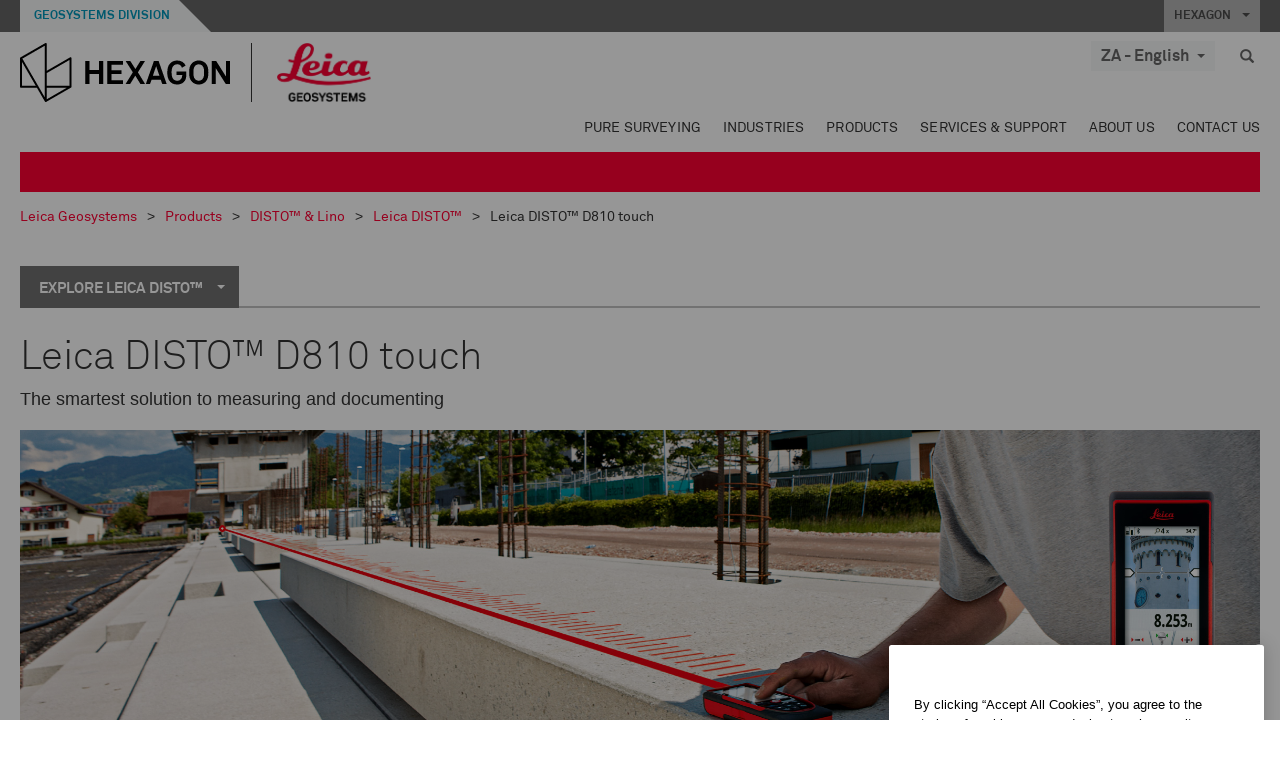

--- FILE ---
content_type: application/javascript
request_url: https://assets.vidyard.com/play/js/447-ef5d2ea532941128f0b6663c42eb8286.js
body_size: 950
content:
/*! For license information please see 447-ef5d2ea532941128f0b6663c42eb8286.js.LICENSE.txt */
"use strict";(self.webpackChunkclient=self.webpackChunkclient||[]).push([[447],{60013:function(r,e,n){n.r(e),n.d(e,{default:function(){return E}});var t=n(63696),u=n.n(t),o=n(5655),i=n(5725),a=n.n(i),l=n(64615),c=n(26479),f=n(6736),s=n(79229),d=n(64449);var v=n(67741),E=function(r){var e=r.onNetworkError,n=(0,o.wA)(),i=(0,t.useState)(!0),E=i[0],p=i[1],T=(0,c.Ni)("canPlay"),A=(0,c.Ni)("quality"),R=(0,c.Ni)("audioTrack"),S=(0,c.UK)("preload"),D=(0,o.d4)((function(r){var e=r.ui.splashScreen;return"none"!==S||!e})),h=(0,o.d4)((function(r){var e=r.playback.currentChapter,n=r.config.chapters;return D?n[e].sources.hls:null})),m=(0,o.d4)((function(r){var e=r.playback.paused,n=r.config,t=n.firstFrame,u=n.playlistStartOpen;return"auto"!==S&&E&&(!e||t||u)})),y=(0,t.useRef)(null),_=(0,t.useRef)(),I=(0,t.useRef)(A),O=(0,t.useState)(!1),k=O[0],C=O[1],N=(0,t.useState)(!1),w=N[0],L=N[1],M=(0,t.useState)(!1),U=M[0],g=M[1];return(0,t.useEffect)((function(){_.current=new(a())({autoStartLoad:"auto"===S,capLevelToPlayerSize:!0,startLevel:"auto"===I.current?-1:void 0,maxBufferSize:1e6});var r=function(){L(!0),n((0,f.Lc)())},t=function(r,e){var t=e.audioTracks;C(!0);var u=t.map((function(r){return r.name}));n((0,f.U3)(u))},u=function(){return g(!0)},o=function(r,n){var t,u,o;if(n.fatal&&n.type==a().ErrorTypes.NETWORK_ERROR){if(n.details===a().ErrorDetails.MANIFEST_LOAD_TIMEOUT)return void e();if(n.details===a().ErrorDetails.MANIFEST_LOAD_ERROR){if([0,403,406].includes(n.response.code))return void e();if(502===n.response.code&&(null===(t=null==n?void 0:n.url)||void 0===t?void 0:t.includes("/hls//public")))return void e()}var i={type:null==n?void 0:n.type,details:null==n?void 0:n.details,url:null==n?void 0:n.url,response:{errorCode:null===(u=null==n?void 0:n.response)||void 0===u?void 0:u.code,text:null===(o=null==n?void 0:n.response)||void 0===o?void 0:o.text},reason:null==n?void 0:n.reason,error:null==n?void 0:n.error,fatal:null==n?void 0:n.fatal,frag:null==n?void 0:n.frag};(0,v.v)({error:new Error(n.details),allowBots:!1,args:i}),e()}};return _.current.on(a().Events.MEDIA_ATTACHED,r),_.current.on(a().Events.MANIFEST_PARSED,t),_.current.on(a().Events.AUDIO_TRACKS_UPDATED,u),_.current.on(a().Events.ERROR,o),_.current.attachMedia(y.current),n((0,s.rS)("hls")),function(){var e,i,l,c,f;C(!1),L(!1),g(!1),null===(e=_.current)||void 0===e||e.off(a().Events.MEDIA_ATTACHED,r),null===(i=_.current)||void 0===i||i.off(a().Events.MANIFEST_PARSED,t),null===(l=_.current)||void 0===l||l.off(a().Events.AUDIO_TRACKS_UPDATED,u),null===(c=_.current)||void 0===c||c.off(a().Events.ERROR,o);try{null===(f=_.current)||void 0===f||f.destroy()}catch(r){if(!(r instanceof TypeError&&"listener must be a function"===r.message))throw r}n((0,s.zs)())}}),[n,S,e]),(0,t.useEffect)((function(){var r;if(w&&h){var e=h.find((function(r){return"auto"===r.profile})),t=e||h[0],u=h.map((function(r){return r.profile})),o=u.includes(I.current)?I.current:t.profile;null===(r=_.current)||void 0===r||r.loadSource(t.url),n((0,f.$C)(u)),n((0,f.Up)(o))}}),[w,h,n]),(0,t.useEffect)((function(){if(k&&_.current){var r=_.current.levels.map((function(r){return r.height}));_.current.nextLevel=function(r,e){return"auto"===r?-1:e.map((function(r){return d.rl.find((function(e){return r<=parseInt(e)}))})).findIndex((function(e){return e===r}))}(A,r)}}),[k,A]),(0,t.useEffect)((function(){U&&_.current&&(_.current.audioTrack=R)}),[U,R]),(0,t.useEffect)((function(){var r;m&&k&&(null===(r=_.current)||void 0===r||r.startLoad(),p(!1))}),[m,k]),(0,t.useEffect)((function(){T&&y.current&&0===y.current.currentTime&&(y.current.currentTime=y.current.currentTime)}),[y,T]),u().createElement(l.A,{ref:y,testDataId:"hls-video"})}}}]);